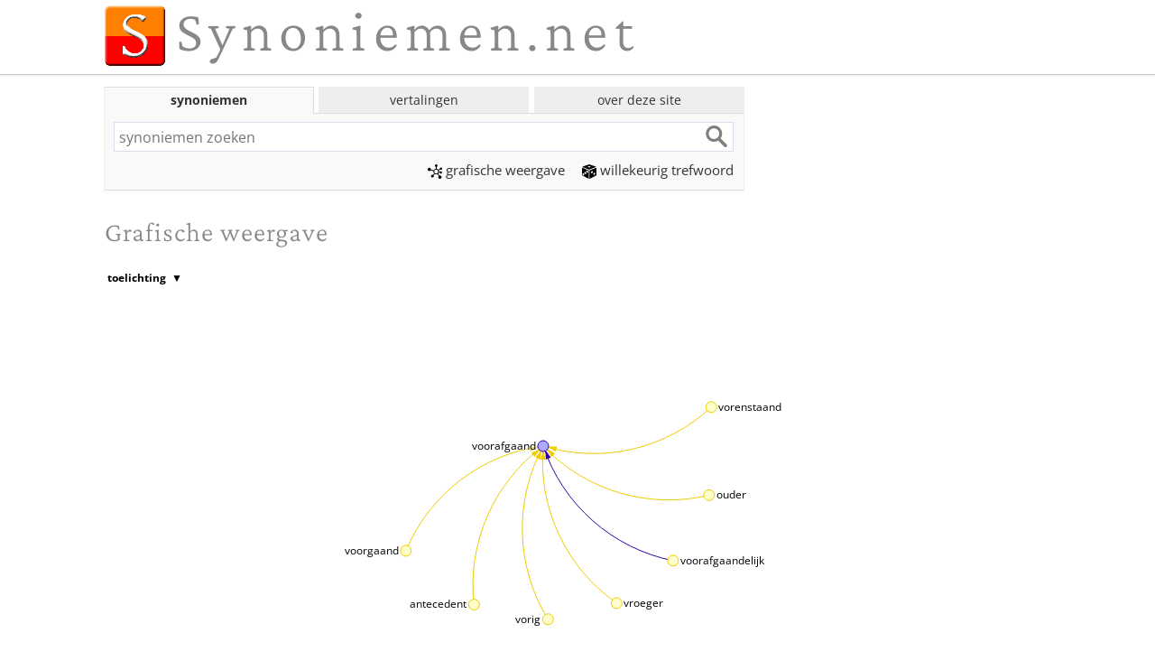

--- FILE ---
content_type: text/html; charset=utf-8
request_url: https://synoniemen.net/grafisch_js.php?zoekterm=voorafgaandelijk
body_size: 3634
content:
<!DOCTYPE html><html><head><meta http-equiv="X-UA-Compatible" content="IE=edge"><title>Synoniemen van &lsquo;voorafgaandelijk&rsquo; in grafische weergave - synoniemen.net</title>
<script src="https://d3js.org/d3.v4.js"></script>
<script>
document.addEventListener('DOMContentLoaded', function() {
	if(top.location.href=="https://synoniemen.net/grafisch.php?zoekterm=voorafgaandelijk"){
		document.querySelector("#attrib").style.display = "none";
	}
	document.querySelector("#legenda").addEventListener("click", (e) => {
		document.querySelector("#legenda_inhoud").classList.toggle("is_hidden");
		document.querySelector(".pijltje").classList.toggle("is_hidden");
		document.querySelector(".sluiten").classList.toggle("is_hidden");
		document.querySelector("#legenda").classList.toggle("uitgeklapt");
		document.querySelector("#legendatitel").classList.toggle("uitgeklapt");
	});
});
</script>
<link href="https://fonts.bunny.net/css?family=Open+Sans:400,700,400italic,700italic|Crimson+Text:300,400,300italic,400italic&display=swap" rel="stylesheet"><style>
body {
    font: 12px 'Open Sans';
    margin: 0;
    padding: 0;
}
#export { float:right; }
#legenda { /* "toelichting" */
	position: absolute;
	width: 200px;
	left: 0;
	top: 0;
	z-index: 10;
	cursor: pointer;
}
#legendatitel.uitgeklapt { background-color:#eee; }

#legendatitel { padding:3px 0 }
#legendatitel p { margin: 0; }
#legendatitel.uitgeklapt p { padding-left:0.5em; }
.is_hidden { display: none; }

#legenda_inhoud {
	padding: 0 0.5em;
	border: 1px solid #eee;
	background: rgba(255, 255, 255, 0.8);
}
div#attrib { /* "bron" */
    position: absolute;
    width: 350px;
    right: 0;
    bottom: 0;
    z-index: 10;
	background: rgba(255, 255, 255, 0.4);
}
path.link {
    fill: none;
    stroke: #666;
    stroke-width: 1px;
}
marker#twsyn { /* green */
    fill: #090;
}
path.link.twsyn {
    stroke: #090;
}
marker#synsyn { /* yellow */
    fill: #ec0;
}
path.link.synsyn {
    stroke: #ec0;
}
marker#twtw { /* blue */
    fill: #30a;
}
path.link.twtw {
    stroke: #30a;
}
circle { /* light yellow */
    fill: #ffc;
    stroke: #ec0;
    stroke-width: 1px;
}
circle.trefwoord { /* light green - central node */
    fill: #cfc;
    stroke: #090;
}
circle.twsynsource { /* light blue */
    fill: #aaf;
    stroke: #30a
}
circle.nietgevonden { /* pink */
    fill: #fcc;
    stroke: #900;
}
circle.fellowsyn { /* light yellow */
    fill: #ffc;
    stroke: #ec0;
}
text {
    pointer-events: none;
	font: 12px 'Open Sans';
}
text.shadow {
	text-shadow: 1px 0 1px #fff, -1px 0 4px #fff; /* only horizontal, 1px left and right; 2nd param for vertical shift*/
}

</style>
<meta name="robots" content="noindex,nofollow,noarchive">
<link rel="canonical" href="https://synoniemen.net/grafisch.php?zoekterm=voorafgaandelijk">
</head><body>
<div id="legenda"><div id="legendatitel"><p><strong>toelichting</strong><span class="pijltje">&nbsp; &#9660;</span><span class="sluiten is_hidden"> [x]</span></p></div><div id="legenda_inhoud" class="is_hidden">
<p><span style="color:#090">&#x2b58;</span>: trefwoord<br>
<span style="color:#30a">&#x2b58;</span>: synoniem van trefwoord<br>
<span style="color:#ec0">&#x2b58;</span>: synoniem van een woord dat ook trefwoord als synoniem heeft<br>
<span style="color:#900">&#x2b58;</span>: zoekterm niet gevonden
</p><p>
<span style="color:#090">&#x279e;</span>: is een synoniem van trefwoord<br>
<span style="color:#30a">&#x279e;</span>: trefwoord is een synoniem van<br>
<span style="color:#ec0">&#x279e;</span>: is een synoniem van een woord dat ook het trefwoord als synoniem heeft
</p><p>Je kunt je de woorden in deze weergave voorstellen als elkaar afstotende magneetjes die, als het ene woord het andere kan betekenen, met een elastiekje aan elkaar zitten. Tussen sommige woorden zie je verbindingen twee kanten op. In dat geval werkt de synonymie in twee richtingen.</p><p>Het systeem zal als je een magneetje versleept, nadat je het loslaat, een nieuw krachtenevenwicht zoeken.</p><p>Klik op een woord om het als nieuw trefwoord te kiezen.</p>
</div></div>
<div id="attrib"><p><strong>bron:</strong> <a href="https://synoniemen.net/grafisch.php?zoekterm=voorafgaandelijk" target="_top">https://synoniemen.net/grafisch.php?zoekterm=voorafgaandelijk</a></p></div>
<div id="graaf"></div>

<script>
function replaceUrlParam(url, paramName, paramValue) {
    if (paramValue == null) { paramValue = ''; }
    var pattern = new RegExp('\\b('+paramName+'=).*?(&|#|$)');
    if (url.search(pattern)>=0) { return url.replace(pattern,'$1' + paramValue + '$2'); }
    url = url.replace(/[?#]$/,'');
    return url + (url.indexOf('?')>0 ? '&' : '?') + paramName + '=' + paramValue;
}

var linkurl = "synoniemen.net" != location.hostname && "localhost" != location.hostname ? "https://synoniemen.net/grafisch.php" : top.location.href;
    w = document.documentElement.clientWidth - 5,
    h = document.documentElement.clientHeight - 5;

//read links and nodes from php	
var raw_links = [{source:"voorafgaandelijk",target:"voorafgaand",type:"twtw"},{source:"antecedent",target:"voorafgaand",type:"synsyn"},{source:"ouder",target:"voorafgaand",type:"synsyn"},{source:"voorgaand",target:"voorafgaand",type:"synsyn"},{source:"vorenstaand",target:"voorafgaand",type:"synsyn"},{source:"vorig",target:"voorafgaand",type:"synsyn"},{source:"vroeger",target:"voorafgaand",type:"synsyn"}];
var raw_nodes = [{id:"voorafgaand",type:"twsynsource"},{id:"antecedent",type:"fellowsyn"},{id:"ouder",type:"fellowsyn"},{id:"voorafgaandelijk",type:"fellowsyn"},{id:"voorgaand",type:"fellowsyn"},{id:"vorenstaand",type:"fellowsyn"},{id:"vorig",type:"fellowsyn"},{id:"vroeger",type:"fellowsyn"}];

var graphParams = {
	n_links : raw_links.length,
	n_nodes : raw_nodes.length,
	dist    : 200-4*Math.sqrt(raw_nodes.length),
	r : 6	//define basic circle radius	
};

//console.log("links ",graphParams.n_links," nodes  ",graphParams.n_nodes," distance ", graphParams.dist);

svg = d3.select("#graaf").append("svg:svg").attr("width", w).attr("height", h).attr("id","svgElement");

var my_graph = d3.forceSimulation()
				.force("link", d3.forceLink().id(function(d) {return d.id; })) //Creates a new link force with the specified links
				.force("charge", d3.forceManyBody().strength(-100).distanceMax(3*graphParams.dist)) //Creates a new many-body force 
				.force("center", d3.forceCenter(w/2, h/2)) //Creates a new centering force
				.force("collide", d3.forceCollide(2.5*graphParams.r) ) //circles not allowed to overlap;
				.nodes(raw_nodes)
				.on("tick", ticked); //function defining positions of elements
		
// Per-type markers, as they don't inherit styles.
markers=svg.append("defs").selectAll("marker")
	.data(["twsyn", "synsyn", "twtw"])
  .enter().append("marker")
    .attr("id", function(d) { return d; })
    .attr("viewBox", "0 -5 10 10") //shape has to fit into viewBox
    .attr("refX", 9+graphParams.r) //smaller value - marker closer to circle
    .attr("refY", -1)
    .attr("markerWidth", 10) //scale the viewBox
    .attr("markerHeight", 10)
    .attr("orient", "auto")
  .append("path") //define marker shape, here triangle
    .attr("d", "M0,-3L10,0L0,3");

link = svg.append("svg:g") //appends lines (links) to graph
		.selectAll("path")
		.data(raw_links)
		.enter().append("path")
			.attr("class", function(d){return "link "+d.type})
			// the line below is commented out for IE users; otherwise, due to a IE bug, link arcs don't show in IE at all
			.attr("marker-end", function(d) { return "url(#" + d.type + ")"; })
			
			;
			
node = svg.append("svg:g")
			.selectAll("circle") //circles representing nodes
			.data(raw_nodes)
			.enter()
			.append("a") //add hyperlinks
				.attr("xlink:href",function(e) { return replaceUrlParam(linkurl,"zoekterm",escape(e.id)); })
				.attr("target", "_top")	// hyperlink on click opens in top (=outer) most frame instead of into iframe
			.append("circle")
				.attr("r", graphParams.r)
				.call(d3.drag()
					.on("start", dragstarted)
					.on("drag", dragged)
					.on("end", dragended))
				.attr("class", function(e) {
					return e.type //different classes have different colors, see css
				});
				
texts = svg.selectAll("text.label")
			.data(raw_nodes)
			.enter().append("text")
			.attr("class", "shadow")
			//.attr("x", 10)
			.attr("x", function(d) {return labelxposition(d); })
			.attr("y", ".31em")
			.attr("fill", "black")
			.text(function(d) { return d.id});

my_graph.force("link")
		.links(raw_links).distance(graphParams.dist);
		
function ticked() {
	link //defined in separate function
		.attr("d", linkArc);

    node
	//	.attr("cx", function(d) { return d.x; })
    //   .attr("cy", function(d) { return d.y; });
		.attr("cx", function(d) { return d.x = Math.max(graphParams.r, Math.min(w-graphParams.r, d.x)); })
		.attr("cy", function(d) { return d.y = Math.max(graphParams.r, Math.min(h-graphParams.r, d.y)); });
;
		
	texts
		.attr("x", function(d) {return labelxposition(d); })
		.attr("text-anchor", function(d) { return ((d.x > (w/2)) ? "start":"end"); })
		.attr("transform", function(d) { return "translate(" + d.x + "," + d.y + ")";});
  };

function linkArc(d) { //defines links as arcs instead of straight lines
  var dx = d.target.x - d.source.x,
      dy = d.target.y - d.source.y,
      dr = Math.sqrt(dx * dx + dy * dy);
  return "M" + d.source.x + "," + d.source.y + "A" + dr + "," + dr + " 0 0,1 " + d.target.x + "," + d.target.y;
}

//following 3 functions enable dragging of the circles  
function dragstarted(d) {
	if (!d3.event.active) my_graph.alphaTarget(0.3).restart();
	d.fx = d.x;
	d.fy = d.y;
}
function dragged(d) {
	d.fx = d3.event.x;
	d.fy = d3.event.y;
}
function dragended(d) {
	if (!d3.event.active) my_graph.alphaTarget(0);
	d.fx = null;
	d.fy = null;
}

function labelxposition(d) { //works on a node
	var labelpos =  graphParams.r+2;
	return (d.x > (w/2)) ? labelpos : (-labelpos);
}

</script></body></html>

--- FILE ---
content_type: text/css
request_url: https://synoniemen.net/web.css?20250109
body_size: 7802
content:
html{line-height:1.15;-webkit-text-size-adjust:100%}body{margin:0}h1{font-size:2em;margin:.67em 0}hr{box-sizing:content-box;height:0;overflow:visible}pre{font-family:monospace,monospace;font-size:1em}abbr[title]{text-decoration:underline;text-decoration:underline dotted}b,strong{font-weight:bolder}code,kbd,samp{font-family:monospace,monospace;font-size:1em}small{font-size:80%}sub,sup{font-size:75%;line-height:0;position:relative;vertical-align:baseline}sub{bottom:-.25em}sup{top:-.5em}button,input,optgroup,select,textarea{font-family:inherit;font-size:100%;line-height:1.15;margin:0}
button,input{overflow:visible}button,select{text-transform:none}[type=button],[type=reset],[type=submit],button{-webkit-appearance:button}[type=button]::-moz-focus-inner,[type=reset]::-moz-focus-inner,[type=submit]::-moz-focus-inner,button::-moz-focus-inner{border-style:none;padding:0}[type=button]:-moz-focusring,[type=reset]:-moz-focusring,[type=submit]:-moz-focusring,button:-moz-focusring{outline:1px dotted ButtonText}fieldset{padding:.35em .75em .625em}legend{box-sizing:border-box;display:table;max-width:100%;padding:0;white-space:normal}progress{vertical-align:baseline}textarea{overflow:auto}[type=number]::-webkit-inner-spin-button,[type=number]::-webkit-outer-spin-button{height:auto}[type=search]{-webkit-appearance:textfield;outline-offset:-2px}[type=search]::-webkit-search-decoration{-webkit-appearance:none}::-webkit-file-upload-button{-webkit-appearance:button;font:inherit}details{display:block}summary{display:list-item}template{display:none}

@font-face { font-family:'Adjusted Arial Fallback';src:local(Arial);size-adjust:105%;ascent-override:104%;descent-override: 24%; }
@font-face { font-family: 'Adjusted Georgia Fallback';src:local(Georgia);size-adjust:88%;ascent-override:104%;descent-override: 23%; }

html { box-sizing:border-box; }
*, *:before, *:after { box-sizing:inherit }

body { background-color:#fff;color:#333;font-family:'Open Sans','Adjusted Arial Fallback',sans-serif;font-size:15px;line-height:1.5; }
h1,h2 { margin:0;padding:0.7em 0 0.2em 0;color:#888;font-family:'Crimson Pro','Adjusted Georgia Fallback',serif;font-weight:300 }
h1,h2.voorpagina { font-size:2em;font-variant:normal; letter-spacing:1px  } 
h1.logo { position:relative;display:block;margin:0;padding:0 0 0 80px;font-size:4em;line-height:0.92em;letter-spacing:0.11em; }
h2 { font-size:1.5em; letter-spacing:1px }
h2.alex { font-size: 1.4em; letter-spacing:-0.25px; }
.primair h1, .primair h2 { margin-left:1.5% }
h1.vb { margin-left:0.75% }

html, body { height:100% }
body { display:flex; flex-direction: column; }
.wrapper { flex: 1 0 auto }
.minhoogte { width:100%;min-height:86.7vh }
.main { display:flex; flex-direction:row; flex-wrap: wrap;justify-content:space-between;max-width:1064px;width: 100%;margin:0 auto }
.primair { flex:1;width:auto;min-width: 375px;max-width:710px;margin:0 0.625%;border-left:1px solid #eee;border-right:1px solid #eee;border-bottom:1px solid #f9f9f9; }
.secundair { width:336px; }

.prim1, .prim2, .prim3 { display:none }
.sec1, .sec2, .sec3 { display:block }
.sec1.vast, .sec2.vast, .sec3.vast { position:sticky }
.sec1.vast { top:12px; z-index:1 }
.sec2.vast { top:310px; z-index:0 }
.sec3.vast { top:608px; z-index:-1 }


.promoblok { width:336px;height:282px;overflow:hidden;margin:0 auto 18px auto }
@media screen and (max-width:736px) {
	.primair, .main .google-autoplaced { width:100%;min-width: 375px;margin-right:0; }
	.secundair { position:static;margin-left:0.625%;border-left:1px solid #eee;border-right:1px solid #eee; }
	.prim1, .prim2, .prim3 { display:block }
	.sec1, .sec2, .sec3 { display:none }
	.promoblok { width:auto; margin-left:1.5% }
	.secundair .promoblok { display:none }
}
@media screen and (max-width:650px) {
	.primair { min-width: 290px }
}
#masthead {
	height:72px;margin:5px 0 5px 0.625%;
	background-image:url('[data-uri]');
	background-repeat:no-repeat;
}
hr.line { width:100%;height:1px;margin:0 0 12px;border:0;border-top:1px solid #ccc;background-color:#eee }

@media screen and (max-width:620px) { h1.logo { padding-left:1.28em/*12.3vw*/;font-size:34px;  font-size:10.4vw; } }
@media screen and (min-width:621px) { h1.logo { padding-left:80px;font-size:65px;  } }
@media screen and (max-width:679px) {
	#masthead { height:38px;height:10.5vw;background-size:10.6% auto }
	hr.line { margin-bottom:1.7vw }
}
@media screen and (min-width:680px) {
	#masthead { height:72px;background-size:69px auto }
	hr.line { margin-bottom:12px }
}

.tabs { display:flex;flex-wrap:wrap;margin-bottom:1px }
.tablabel { display:flex;justify-content:center; flex:1;flex-grow:1;height:calc(2em + 2px);margin:0 0.4%;padding-top:3px;border:1px solid #eee;background:#eee;cursor: pointer;font-size:14px }
.tablabel:first-of-type { margin-left:0;border-left-width:0 }
.tablabel:last-of-type { margin-right:0;border-right-width:0 }
.tabcontent { order:1;width:100%;height:86px;margin-top:-1px;padding:9px 1.5%;border:1px solid #ddd;background-color:#f9f9f9;border-width:1px 0 }
.tabs input[type=radio], .tabcontent { display:none }
.tabs input[type=radio]:checked + .tablabel { z-index: 3;background:#f9f9f9;border-color:#ddd;border-bottom:1px solid #f9f9f9;font-weight:bold }
.tabs input[type=radio]:checked + .tablabel + .tabcontent { display:block }

input { -webkit-appearance:none; border-radius:0 } /* ios naar default */
.radio input { -webkit-appearance:auto; }

input.tekstveld, input.btn { margin:0 }
input.tekstveld { position:relative;display:inline;width:90%;height:33px;padding:5px;border:1px solid #dde;border-right:0;font-size:16px;line-height:100% }

.forcewhitebg { height:33px;background-color:#fff }

input.btn {
	display:inline;vertical-align:top;width:69px;height:33px;max-width:10%;border:1px solid #dde;border-left:0;
	background: url("data:image/svg+xml,%3Csvg xmlns='http://www.w3.org/2000/svg' width='24' height='24' viewBox='0 0 24 24'%3E%3Cpath d='M16.6 14.2C19.5 10.2 18.5 4.5 14.5 1.7 10.4-1.2 4.8-0.3 1.9 3.8 -1 7.9 0 13.5 4 16.4 6.9 18.4 10.8 18.6 13.8 16.8L20.5 23.4C21.2 24.2 22.4 24.2 23.2 23.5 23.9 22.8 23.9 21.6 23.2 20.8 23.2 20.8 23.2 20.8 23.2 20.7ZM9.2 14.9C6 14.9 3.4 12.3 3.4 9 3.4 5.8 6 3.2 9.2 3.2 12.4 3.2 15 5.8 15.1 9 15.1 12.2 12.5 14.9 9.2 14.9 9.2 14.9 9.2 14.9 9.2 14.9ZM9.2 14.9' style=' stroke:none;fill:rgb(50%25,50%25,50%25)'/%3E%3C/svg%3E") no-repeat 85% 3px
}
.btn:hover { cursor:pointer }
.btn:active { background-position:85% 4px }

input.btn:focus, input.tekstveld:focus, select.talen:focus { border-color:#dde;outline:none }

.vertaalvelden { display:flex; justify-content:space-between }
.vertaalvelden label { display:flex;height: 31px;margin-top:5px;padding:3px 0.2em 2px 5px;border:1px solid #dde; border-right-color:#eee;background:#f9f9f9;font-size:16px }
select.talen {
	display:flex;width:44.9%;height:31px;margin:5px 0;padding:2px 0;padding-left:0.2em;border:1px solid #dde;border-left-width:0;
	color: #333;font-size:16px;line-height:inherit;
	-moz-appearance: none;-webkit-appearance:none;appearance:none;
	background-color:#fff;background-repeat:no-repeat,repeat;background-position:right .7em top 50%, 0 0;background-size: .65em auto, 100%;	
	background-image: url("data:image/svg+xml,%3Csvg xmlns='http://www.w3.org/2000/svg' width='292' height='292'%3E%3Cpath d='M287 69.4a17.6 17.6 0 0 0-13-5.4H18.4c-5 0-9.3 1.8-12.9 5.4A17.6 17.6 0 0 0 0 82.2c0 5 1.8 9.3 5.4 12.9l128 127.9c3.6 3.6 7.8 5.4 12.8 5.4s9.2-1.8 12.8-5.4L287 95c3.5-3.5 5.4-7.8 5.4-12.8 0-5-1.9-9.2-5.5-12.8z' fill='%23898989'/%3E%3C/svg%3E");
}
select::-ms-expand { display:none }
select:focus, textarea:focus, input:focus { font-size:16px !important }
.extra .talen { border-left-width: 1px }

button.taalwissel { width:10%;padding:0!important;border:none;background:none!important;text-align:center }

.menu-item { float:left;width:25%;margin-top: 4px;text-align:center }

.menu-tab1 { display:block;height:32px;overflow:hidden;padding-top:8px;text-align:right;line-height:170% }
.menu-tab1 span { vertical-align:middle }

.picto-grafisch, .picto-willekeurig { display:inline-block;width:16px;height:16px; margin-right:0.5ex }
.picto-uitleg, .picto-nieuws, .picto-contact, .picto-bronnen { display:inline-block;width:32px;height:32px }

.picto-grafisch { background-image: url(
"data:image/svg+xml,%3Csvg xmlns='http://www.w3.org/2000/svg' width='16' height='16' viewBox='0 0 16 16'%3E%3Cpath d='M14.6 7.7C14.1 7.7 13.8 7.9 13.5 8.3L12.6 8.1C12.6 8.1 12.6 8 12.6 8 12.6 7.6 12.5 7.2 12.3 6.8L13.9 5.8C14.2 6 14.4 6.1 14.7 6.1 15.4 6.1 16 5.5 16 4.8 16 4.1 15.4 3.5 14.7 3.5 14 3.5 13.4 4.1 13.4 4.8 13.4 4.9 13.4 5 13.5 5L11.9 6C11.4 5.4 10.7 5 9.9 4.9L9.9 2.9C10.5 2.7 10.9 2.2 10.9 1.5 10.9 0.7 10.3 0 9.4 0 8.6 0 8 0.7 8 1.5 8 2.2 8.4 2.7 9 2.9L9 4.9C7.9 5 7 5.8 6.6 6.7L3.6 5.8C3.6 5.7 3.6 5.7 3.6 5.6 3.6 4.6 2.8 3.8 1.8 3.8 0.8 3.8 0 4.6 0 5.6 0 6.6 0.8 7.4 1.8 7.4 2.4 7.4 2.9 7.1 3.3 6.7L6.3 7.6C6.3 7.7 6.3 7.9 6.3 8 6.3 8.8 6.6 9.6 7.2 10.2L5.8 11.6C5.7 11.5 5.4 11.4 5.2 11.4 4.4 11.4 3.7 12.1 3.7 13 3.7 13.9 4.4 14.5 5.2 14.5 6.1 14.5 6.8 13.9 6.8 13 6.8 12.7 6.7 12.4 6.5 12.2L7.9 10.7C8.4 11 8.9 11.1 9.4 11.1 10 11.1 10.5 11 10.9 10.8L12.3 12.8C11.9 13.2 11.7 13.6 11.7 14.1 11.7 15.1 12.5 16 13.5 16 14.5 16 15.4 15.1 15.4 14.1 15.4 13.1 14.5 12.3 13.5 12.3 13.4 12.3 13.2 12.3 13.1 12.4L11.6 10.2C12 9.9 12.2 9.5 12.4 9L13.3 9.2C13.4 9.8 13.9 10.3 14.6 10.3 15.3 10.3 15.9 9.7 15.9 9 15.9 8.3 15.3 7.7 14.6 7.7ZM7.2 8C7.2 6.8 8.2 5.8 9.4 5.8 10.6 5.8 11.6 6.8 11.6 8 11.6 9.2 10.6 10.2 9.4 10.2 8.2 10.2 7.2 9.2 7.2 8ZM7.2 8' style=' stroke:none;fill:rgb(0%25,0%25,0%25)'/%3E%3C/svg%3E")
}
.picto-willekeurig { background-image: url(
"data:image/svg+xml,%3Csvg xmlns='http://www.w3.org/2000/svg' width='16' height='16' viewBox='0 0 16 16' version='1.1'%3E%3Cpath d='M0.9 3.1L7.5 5.7C7.7 5.8 8.1 5.8 8.3 5.7L15.4 2.9C15.6 2.9 15.3 2.5 15.1 2.4L8 0C8 0 6.6 0.5 6.4 0.5L0.6 2.5C0.4 2.6 0.6 2.9 0.9 3.1ZM15.7 12.3L8.8 15.9C8.6 16 8.3 16 8.3 15.8L8.3 7.2C8.3 7 8.3 6.8 8.5 6.7L15.5 3.8C15.7 3.7 16 3.8 16 4L16 11.8C16 12 15.9 12.2 15.7 12.3ZM14.1 9.3C14.6 9.5 14.7 10.1 14.4 10.8 14.1 11.4 13.5 11.8 13 11.6 12.6 11.4 12.4 10.7 12.7 10.1 13 9.4 13.7 9.1 14.1 9.3ZM11.6 7.5C12.1 7.7 12.2 8.4 11.9 9 11.6 9.7 10.9 10.1 10.5 9.9 10 9.7 9.8 9 10.1 8.3 10.5 7.6 11.1 7.3 11.6 7.5ZM0.2 12.2L7.1 15.8C7.3 15.9 7.6 15.9 7.6 15.7L7.6 7.2C7.6 7 7.6 6.8 7.4 6.7L0.5 3.8C0.3 3.7 0 3.8 0 4L0 11.7C0 11.9 0 12.1 0.2 12.2ZM0.9 9.9C1.4 9.6 2 9.9 2.4 10.5 2.7 11.2 2.7 11.9 2.2 12.2 1.8 12.4 1.2 12.1 0.8 11.5 0.4 10.9 0.5 10.1 0.9 9.9ZM3 8.4C3.4 8.1 4.1 8.4 4.5 9.1 4.9 9.7 4.8 10.5 4.3 10.7 3.9 11 3.2 10.7 2.8 10 2.4 9.4 2.5 8.7 3 8.4ZM5.1 6.8C5.6 6.6 6.3 6.9 6.7 7.5 7 8.2 7 8.9 6.5 9.2 6.1 9.4 5.4 9.1 5 8.5 4.6 7.8 4.7 7.1 5.1 6.8ZM8 2C8.8 2 9.4 2.3 9.4 2.7 9.4 3.1 8.8 3.4 8 3.4 7.1 3.4 6.5 3.1 6.5 2.7 6.5 2.3 7.1 2 8 2ZM8 2' style=' stroke:none;fill-rule:evenodd;fill:rgb(0%25,0%25,0%25)'/%3E%3C/svg%3E")
}
.picto-uitleg { background-image: url(
"data:image/svg+xml,%3Csvg xmlns='http://www.w3.org/2000/svg' width='32' height='32' viewBox='0 0 32 32'%3E%3Cpath d='M16 0C7.2 0 0 7.2 0 16 0 24.8 7.2 32 16 32 24.8 32 32 24.8 32 16 32 7.2 24.8 0 16 0ZM19.3 24.8C18.5 25.1 17.9 25.4 17.4 25.5 16.9 25.7 16.3 25.8 15.6 25.8 14.7 25.8 13.9 25.6 13.3 25.1 12.8 24.6 12.5 24 12.5 23.2 12.5 22.9 12.5 22.6 12.6 22.3 12.6 22 12.7 21.7 12.8 21.3L13.8 17.7C13.9 17.3 14 17 14 16.7 14.1 16.4 14.1 16.1 14.1 15.8 14.1 15.3 14 15 13.8 14.8 13.6 14.6 13.3 14.6 12.7 14.6 12.5 14.6 12.2 14.6 11.9 14.7 11.6 14.8 11.4 14.8 11.2 14.9L11.5 13.8C12.1 13.5 12.8 13.3 13.4 13.1 14 12.9 14.6 12.8 15.1 12.8 16.1 12.8 16.9 13 17.4 13.5 18 14 18.2 14.6 18.2 15.4 18.2 15.5 18.2 15.8 18.2 16.2 18.1 16.6 18.1 17 18 17.3L17 20.9C16.9 21.2 16.8 21.6 16.7 21.9 16.7 22.3 16.6 22.6 16.6 22.8 16.6 23.3 16.7 23.6 17 23.8 17.2 23.9 17.5 24 18.1 24 18.3 24 18.6 24 18.9 23.9 19.2 23.8 19.5 23.7 19.6 23.7ZM19.1 10.1C18.7 10.5 18.1 10.7 17.4 10.7 16.8 10.7 16.2 10.5 15.7 10.1 15.2 9.6 15 9.1 15 8.4 15 7.8 15.2 7.3 15.7 6.8 16.2 6.4 16.8 6.2 17.4 6.2 18.1 6.2 18.7 6.4 19.1 6.8 19.6 7.3 19.9 7.8 19.9 8.4 19.9 9.1 19.6 9.6 19.1 10.1ZM19.1 10.1' style=' stroke:none;fill:rgb(0%25,0%25,0%25)'/%3E%3C/svg%3E")
}
.picto-nieuws { background-image: url(
"data:image/svg+xml,%3Csvg xmlns='http://www.w3.org/2000/svg' width='32' height='32' viewBox='0 0 32 32'%3E%3Cpath d='M30.8 2.5C30.1 2.5 29.5 3 29.5 3.7L29.5 4.7 2.5 12.7 2.5 12.3C2.5 11.6 1.9 11.1 1.2 11.1 0.6 11.1 0 11.6 0 12.3L0 18.5C0 19.1 0.6 19.7 1.2 19.7 1.9 19.7 2.5 19.1 2.5 18.5L2.5 18.2 29.5 27.3 29.5 28.3C29.5 29 30.1 29.5 30.8 29.5 31.4 29.5 32 29 32 28.3L32 3.7C32 3 31.4 2.5 30.8 2.5ZM28.3 7.4L28.3 11.1 3.7 14.8 3.7 14.2ZM8 20.7C7.9 20.7 7.9 20.8 7.8 20.8 7.6 20.8 7.4 21 7.3 21.3L7 22C6.5 23.8 7.4 25.6 9.1 26.2L12.2 27.2C13.9 27.8 15.8 26.9 16.3 25.2L16.6 24.4C16.7 24.1 16.7 23.8 16.5 23.6 16.3 23.4 16.1 23.3 15.8 23.4 15.5 23.4 15.3 23.6 15.2 23.9L15 24.7C14.9 24.7 14.9 24.7 14.9 24.7 14.6 25.6 13.6 26.2 12.7 25.8L9.6 24.8C8.6 24.5 8.1 23.5 8.5 22.5L8.7 21.7C8.8 21.5 8.8 21.2 8.6 21 8.5 20.8 8.2 20.7 8 20.7ZM8 20.7' style=' stroke:none;fill:rgb(0%25,0%25,0%25)'/%3E%3C/svg%3E")
}
.picto-contact { background-image: url(
"data:image/svg+xml,%3Csvg xmlns='http://www.w3.org/2000/svg' width='32' height='32' viewBox='0 0 32 32'%3E%3Cpath d='M29.3 4L2.7 4C1.2 4 0 5.2 0 6.7L0 25.3C0 26.8 1.2 28 2.7 28L29.3 28C30.8 28 32 26.8 32 25.3L32 6.7C32 5.2 30.8 4 29.3 4ZM2.7 5.3L29.3 5.3C29.4 5.3 29.5 5.4 29.6 5.4 27.3 7.5 19.6 14.5 17 16.9 16.8 17.1 16.4 17.3 16 17.3 15.6 17.3 15.2 17.1 15 16.9 12.4 14.5 4.7 7.5 2.4 5.4 2.5 5.4 2.6 5.3 2.7 5.3ZM1.3 25.3L1.3 6.7C1.3 6.5 1.4 6.4 1.4 6.3 3.2 7.9 8.5 12.8 12 16 8.5 18.9 3.2 24 1.4 25.7 1.4 25.6 1.3 25.5 1.3 25.3ZM29.3 26.7L2.7 26.7C2.6 26.7 2.5 26.6 2.4 26.6 4.2 24.9 9.6 19.8 13 16.9 13.4 17.3 13.8 17.6 14.1 17.9 14.7 18.4 15.3 18.7 16 18.7 16.7 18.7 17.3 18.4 17.9 17.9 18.2 17.6 18.6 17.3 19 16.9 22.4 19.8 27.8 24.9 29.6 26.6 29.5 26.6 29.4 26.7 29.3 26.7ZM30.7 25.3C30.7 25.5 30.6 25.6 30.6 25.7 28.8 24 23.5 18.9 20 16 23.5 12.8 28.8 7.9 30.6 6.3 30.6 6.4 30.7 6.5 30.7 6.7ZM30.7 25.3' style=' stroke:none;fill:rgb(0%25,0%25,0%25)'/%3E%3C/svg%3E")
}
.picto-bronnen { background-image: url(
"data:image/svg+xml,%3Csvg xmlns='http://www.w3.org/2000/svg' width='32' height='32' viewBox='0 0 32 32'%3E%3Cpath d='M29.7 11.1C29.6 10.1 29.6 8.4 30.5 7.8 30.5 7.8 30.5 7.8 30.5 7.8 31.3 7.6 31.8 7.2 31.4 6.8L20.5 3.5 2.8 6C2.8 6 0.8 6.3 1 9.4 1.1 11.1 1.6 11.9 2.1 12.4L0.6 12.8C0.2 13.2 0.7 13.6 1.5 13.8 1.5 13.8 1.5 13.8 1.5 13.8 2.4 14.4 2.4 16.1 2.3 17.1 -1 18 0.2 18.3 0.2 18.3L0.9 18.4C0.4 18.9-0.1 19.8 0 21.4 0.2 24.5 1.9 24.7 1.9 24.7L13.4 28.5 30.8 24.3C30.8 24.3 32 24 28.8 23.1 28.6 22.1 28.6 20.4 29.5 19.8 29.5 19.8 29.5 19.8 29.6 19.8 30.3 19.6 30.8 19.2 30.4 18.8L29.6 18.6C30.1 18.3 30.9 17.5 31 15.4 31.1 14 30.7 13.1 30.3 12.6L31.8 12.3C31.8 12.3 33 12 29.7 11.1ZM15.1 11L18.1 10.4 28 8.4 29.5 8.1C29 8.9 29 10.1 29.1 10.9 29.1 11.1 29.1 11.2 29.1 11.3L27.5 11.7 15 14.8ZM2.6 14.1L4 14.4 13.5 16.3 14.4 16.5 16.9 17 17 20.8 4.1 17.6 2.9 17.3C2.9 17.2 2.9 17.1 2.9 16.9 3 16.1 3 14.9 2.6 14.1ZM2 9.2C2 8.4 2.1 7.8 2.4 7.5 2.6 7.3 2.8 7.3 3 7.3 3.1 7.3 3.1 7.3 3.1 7.3L10.7 9.8 14.5 11 14.4 14.8 3.8 11.9 3.2 11.7C3.2 11.7 3.1 11.7 3.1 11.7 3.1 11.7 2 11.6 2 9.2ZM13.4 26.8L2.2 23.7C2.2 23.7 2.2 23.7 2.2 23.7 2.1 23.7 1.1 23.6 1 21.2 1 20.4 1.1 19.8 1.4 19.5 1.6 19.3 1.9 19.3 2 19.3 2.1 19.3 2.2 19.3 2.2 19.3L13.6 23ZM28.1 22.9C28.1 23 28.1 23.2 28.2 23.3L14 26.8 14.2 23 17.2 22.4 17.6 22.5 19.3 22 27 20.4 28.5 20.1C28 20.9 28 22.1 28.1 22.9ZM28.9 17.7C28.9 17.7 28.8 17.7 28.8 17.7L27.7 18 17.6 20.8 17.5 17 20.8 15.9 28.9 13.3C28.9 13.3 29.3 13.2 29.6 13.5 29.9 13.8 30.1 14.4 30 15.2 30 17.6 28.9 17.7 28.9 17.7ZM28.9 17.7' style=' stroke:none;fill:rgb(0%25,0%25,0%25)'/%3E%3C/svg%3E")
}

::target-text {  background-color: #fd8; }

dl, .dlist { width:100%;overflow:hidden;margin:0 0 2em;padding-left:1.5%;color:#333;line-height:1.45  }
dt, .dtitle { float:left;width:100% }
dd, .ddef { float:left;width:93%;margin-left:0;padding-left:7% }

iframe { display:block;width:100% }
iframe.alexandria { height:540px;margin:0;margin-top:1em;padding:0; border-top:1px solid #888 }
iframe.grafischframe { margin:0.75em }

.gezellig { height:552px;max-width:588px;overflow:hidden;margin:0 auto 20px auto;border:1px solid #eee;background-image:url('./img/gezellig.jpg');background-repeat:no-repeat;background-attachment:scroll;background-position:top; }
.gezellig p { padding-top:5px;text-align:right;font-size:21px;color:#000;line-height:1.75;background:linear-gradient(40deg,#fff0 55%,#fff 100%);height:100%;text-shadow: 0 0 4px #fff; }

@media screen and (max-width:736px) {
	.gezellig { margin-left:1.5%; }
}

ul.sitemap { margin:0;padding:0;padding-left:2em;list-style-type:disc }

p { margin:0 0.625% 0 1% }
.primair p { margin-left:1.5%; margin-right:1.5% }
.kopij p { margin-bottom:3% }
p.kopje { position: sticky;top:-1px;z-index:1;margin: 0;margin-bottom:2px;padding:1px 0.625% 4px 1.5%;white-space:nowrap;overflow:hidden;text-overflow:ellipsis;color:#666;background:#fff;font-style:normal}
p.kopje:hover, p.kopje:active { text-overflow: clip;white-space: normal; }
p.isSticky { border-bottom:1px solid #eee; }
p.zoekspoor { color:#666 }
p.niet { margin-bottom:1em }
p.doorverwijzing {  margin-bottom:0.5em;background-color:#eee;color:#666 }

p.time { color:#fff }
p.copyright { margin:2em auto }
p.fout, span.fout { color:#f00 }

p.menu-tab1 { margin:0 }

.boek { margin:0;margin-bottom:2.25em;border-left:1px solid #ccc }
.boek p { margin-bottom:0.67em; padding-left:0 }
.boek dl, .boek .dlist { margin-bottom:0.5em }
.boek .dboek { margin-left:0;padding-left:0 }
.boek .ddef { width:100%;background-color:#eee }
.dboek .ddef { padding-left:8.5% }
p.bronwoorden { color:#333;margin-bottom:0 }
p.nb, p.bronvermelding { font-size:80% }
span.breed { color:#888;font-weight:bold }

.klemtoon { text-decoration:underline }
.afgekeurd { text-decoration:line-through;color:#a00 }

.inwbtabel, .alstrefwoordtabel, .alssynoniemtabel, .alsantoniemtabel, .hedendaags, .zieook, .onnodigengelstabel, .boek, .extra {
	position:relative;left:-1px;width:calc(100% + 1px);background-color:#f9f9f9
}
.inwbtabel {border-left:1px solid #666 }
.alstrefwoordtabel { border-left:1px solid #3c3 }
.alssynoniemtabel { border-left:1px solid #fc7 }
.alsantoniemtabel { border-left:1px solid #f77 }
.onnodigengelstabel { border-left:1px solid #777 }
.zieook { border-left:1px solid #333 }
.hedendaags { border-left:1px solid #ccc  }

.celtopborder { border-top:1px solid #eee }

.attribuut { padding: 0 2px;color:#888 }

.derden { margin:1em 0;border-top:1px solid #ddd;border-bottom:1px solid #ddd;background-color:#f9f9f9 }
.derden p {margin-top:1em;margin-bottom:1em }
.derden .def { font-style:italic }
.derden .quality { color:#ccc }
.credit { text-align:right }

.extra { margin:0;padding:0 0 0 1.5%;border:1px solid #f9f9f9;border-left:1px solid #bbb }

#grafisch { position:relative;left:-1px;display:flex;justify-content:center;align-items:center;width:calc(100% + 1px);height:120px;margin-bottom:2em;border:0;border-left:1px solid #00c;background-size:auto 100%;background-position:center; background-image:url('./img/grafisch.webp') }
#grafisch p { margin:2em;background-color:#fff;filter:alpha(opacity=60);opacity:0.6 }

ul { margin-top:1em;list-style-type:none }
p.engels,p.resultaat { margin-left:0 }

.woordsoort { color:#aaa;font-size:90% }

a { text-decoration:none;background-color:inherit;color:#00c }
a:visited { color:#008 }
a:active { color:#8f8fff }
a:hover { text-decoration:underline}
#masthead a:hover { text-decoration:none }
.alsantoniemtabel a { color:#f60 }
.alsantoniemtabel a:visited { color:#f60 }
.alsantoniemtabel a:active { color:#ffbf8f }
a img { border:0 } 
.bron a, .kopje a { color:#666 }

#alexframe { margin-top:0;border:5px solid #f9f9f9 }
.alexandria { margin:1em 0;border-top:1px solid #ddd;border-bottom:1px solid #ddd  }
.memodata_attrib { padding: 0.5em 0 0.3em 0;background-color:#f9f9f9;color:#000;font-family:'Open Sans',Arial,sans-serif;font-size: 15px;line-height:1 }

.direct, a.direct { font-weight:bold }
.wikt:hover .wikt_tooltip, wikt:active .wikt_tooltip { display:block }
.wikt { display:inline-block }
.wikt_tooltip { display:none;position:absolute;z-index:1000;padding: 4px;background:#fff;font-weight:normal;border: 1px solid #888  }

.memodata a, .memodata a:visited { color:#55a }

.menulinks a, .menulinks a:visited, .menulinks a:active { color:#333 }
.menulinks a:hover div { text-decoration:underline;font-weight:bold }

.footer { flex-shrink:0;z-index:4;width:100%;margin-bottom:0;border:1px solid #333;border-width:1px 0;background-color:#999 }
.footer p { position:relative;z-index:3;margin:0.5em 0 0.5em 1.5%;color:#fff;font-size:90% }
.footer a, .footer a:visited, .footer a:active,.footer a:hover { color:#fff }

.ann { position:relative;float:left;width:336px;height:282px;overflow:hidden;border:1px solid #ddd;border-width:1px 0;background-color:#fff }

.fonq, .criteo { width:336px;height:280px;overflow:hidden }
@media screen and (max-width:355px) {
	.ann { display:block; float:none; width:inherit;height:auto }
	.fonq { position:relative;display:block;width:inherit;height:auto }
	.fonq img { width:inherit !important;height:auto !important;max-height:280px }
	.main, .primair, .secundair, .promoblok { width:inherit }
	.promoblok { margin-left:0 }
}

.WorkaroundForOperaInputFocusBorderBug { display:none }

.hitparade { column-count:3;column-width:155px;overflow:hidden;margin-left:1.5%;padding-bottom:1em; }
.hitparade .ex { display:inline-block;width:2.6ex }
.hitparade .exh { display:inline-block;width:3.6ex }

ul.sitemap { list-style-type:disc }

.doneren { width:100%;padding:0.5em;margin-bottom:2em;background-color:#eee }

@media screen and (max-height:800px) {
	#qc-cmp2-ui { height: inherit !important; overflow:auto !important }
}
